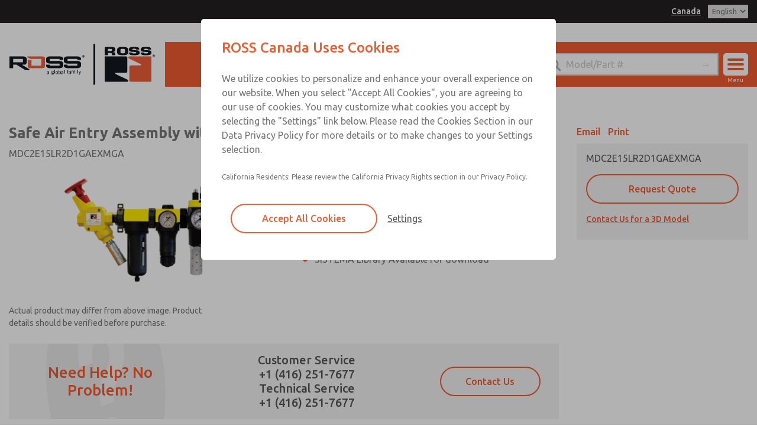

--- FILE ---
content_type: text/html; charset=utf-8
request_url: https://www.rosscanada.com/en/series_variants/307260-mdc2e15lr2d1gaexmga
body_size: 90863
content:
<!DOCTYPE html>
<html lang='en'>
<head>
<meta content='text/html; charset=UTF-8' http-equiv='Content-Type'>
<meta content='width=device-width,initial-scale=1' name='viewport'>
<link href='/en/series_variants/307260-mdc2e15lr2d1gaexmga' hreflang='en' rel='alternate'>
<link href='/fr/variantes-de-s%C3%A9rie/307260-mdc2e15lr2d1gaexmga' hreflang='fr' rel='alternate'>
<title>MDC2E15LR2D1GAEXMGA Safe Air Entry Assembly with MDC Series Safe Exhaust Valve for Safety Category 1 &amp; 2, PL c, Externally Monitored Specifications - ROSS Canada</title>
<meta content='MDC2E15LR2D1GAEXMGA - Safety Category 1 &amp;amp; 2, PL c, Externally Monitored - For Safe Air Entry Assembly with MDC Series Safe Exhaust Valve Product Information - ROSS Canada. Select the ROSS Canada MDC2E15LR2D1GAEXMGA Safety Category 1 &amp;amp; 2, PL c, Externally Monitored, and view specifications. Call (416) 251-7677.' name='description'>
<meta name="csrf-param" content="authenticity_token" />
<meta name="csrf-token" content="xfJb34KHOi-BX7JjV6fLi_ACP2EUM1oZGmEgozeEEBnS5BFHhOAls9CYwJAHIb4UXCwUdAG2OVTHXTTKB0qZ4g" />

<link href='https://www.rosscanada.com/en/series_variants/307260-mdc2e15lr2d1gaexmga' rel='canonical'>
<link href='/apple-touch-icon.png' rel='apple-touch-icon' sizes='180x180'>
<link href='/favicon-32x32.png' rel='icon' sizes='32x32' type='image/png'>
<link href='/favicon-16x16.png' rel='icon' sizes='16x16' type='image/png'>
<link href='/site.webmanifest' rel='manifest'>
<link color='#f15d2f' href='/safari-pinned-tab.svg' rel='mask-icon'>
<meta content='#f15d2f' name='msapplication-TileColor'>
<meta content='#ffffff' name='theme-color'>
<meta content='website' property='og:type'>
<meta content='MDC2E15LR2D1GAEXMGA Safe Air Entry Assembly with MDC Series Safe Exhaust Valve for Safety Category 1 &amp;amp; 2, PL c, Externally Monitored Specifications - ROSS Canada' property='og:title'>
<meta content='MDC2E15LR2D1GAEXMGA - Safety Category 1 &amp;amp; 2, PL c, Externally Monitored - For Safe Air Entry Assembly with MDC Series Safe Exhaust Valve Product Information - ROSS Canada. Select the ROSS Canada MDC2E15LR2D1GAEXMGA Safety Category 1 &amp;amp; 2, PL c, Externally Monitored, and view specifications. Call (416) 251-7677.' property='og:description'>
<meta content='https://www.rosscanada.com/assets/og_image-d6db9619b4fa58cc496c7365d2ace66e8b15d3a7f7b537ace60ec29eed1a002f.jpg' property='og:image'>
<meta content='summary_large_image' name='twitter:card'>
<meta content='MDC2E15LR2D1GAEXMGA Safe Air Entry Assembly with MDC Series Safe Exhaust Valve for Safety Category 1 &amp;amp; 2, PL c, Externally Monitored Specifications - ROSS Canada' name='twitter:title'>
<meta content='MDC2E15LR2D1GAEXMGA - Safety Category 1 &amp;amp; 2, PL c, Externally Monitored - For Safe Air Entry Assembly with MDC Series Safe Exhaust Valve Product Information - ROSS Canada. Select the ROSS Canada MDC2E15LR2D1GAEXMGA Safety Category 1 &amp;amp; 2, PL c, Externally Monitored, and view specifications. Call (416) 251-7677.' name='twitter:description'>
<meta content='https://www.rosscanada.com/assets/og_image-d6db9619b4fa58cc496c7365d2ace66e8b15d3a7f7b537ace60ec29eed1a002f.jpg' name='twitter:image'>
<link rel="stylesheet" href="/assets/application-08a73e3dfdeff1ca33fd740124a346efcfb888d24901365feadb1146db7b899c.css" media="all" />
<script src="/assets/application-d635bf072709b9d7b0457ea9f1cb51c0a16918e387008093deb6efead653c0f2.js"></script>
<script type="application/ld+json">{"@context":"https://schema.org","@type":"Product","@id":"https://www.rosscanada.com/en/series_variants/307260-mdc2e15lr2d1gaexmga","url":"https://www.rosscanada.com/en/series_variants/307260-mdc2e15lr2d1gaexmga","name":"Safe Air Entry Assembly with MDC Series Safe Exhaust Valve MDC2E15LR2D1GAEXMGA","description":"MDC2 Series Safe Air Entry Assembly","sku":"MDC2E15LR2D1GAEXMGA","mpn":"MDC2E15LR2D1GAEXMGA","image":"https://ross-admin-global-us-east.s3.amazonaws.com/production/uploads/series/image/1328/MDC2_CL-FL_Safe_Air_Entry_Assembly.png","brand":{"@type":"Brand","name":"ROSS Canada"},"manufacturer":{"@type":"Organization","name":"ROSS Canada","url":"https://www.rosscanada.com/en"},"offers":{"@type":"Offer","availability":"https://schema.org/InStock","url":"https://www.rosscanada.com/en/series_variants/307260-mdc2e15lr2d1gaexmga","businessFunction":"https://schema.org/SellAction"},"additionalProperty":[{"@type":"PropertyValue","name":"Valve Series","value":"MDC2"},{"@type":"PropertyValue","name":"Feedback","value":"Solid State Pressure Sensor"},{"@type":"PropertyValue","name":"Soft Start","value":"Included"},{"@type":"PropertyValue","name":"Port Size (In-Out)","value":"3/4\""},{"@type":"PropertyValue","name":"Port Size (Exhaust)","value":"1\""},{"@type":"PropertyValue","name":"Monitoring","value":"External"},{"@type":"PropertyValue","name":"Voltage","value":"24 VDC"},{"@type":"PropertyValue","name":"Electrical Connection","value":"M12"},{"@type":"PropertyValue","name":"Body Size","value":"1/2\""},{"@type":"PropertyValue","name":"Thread","value":"G"},{"@type":"PropertyValue","name":"Gauge","value":"Analog Gauge"},{"@type":"PropertyValue","name":"Lockout Series","value":"Classic LOX"},{"@type":"PropertyValue","name":"Lockout Location","value":"Before FRL"},{"@type":"PropertyValue","name":"Extra Port Block","value":"1/4\""},{"@type":"PropertyValue","name":"Extra Port Block Location","value":"Downstream"},{"@type":"PropertyValue","name":"FRL Series","value":"MD4"},{"@type":"PropertyValue","name":"Filter Regulator","value":"Side by Side"},{"@type":"PropertyValue","name":"Lubricator","value":"Not Included"},{"@type":"PropertyValue","name":"Silencer","value":"Included"},{"@type":"PropertyValue","name":"Plate Mount","value":"Not Included"},{"@type":"PropertyValue","name":"Drip Leg","value":"Not Included"},{"@type":"PropertyValue","name":"Safety Category","value":"Category 2"},{"@type":"PropertyValue","name":"PL Rating","value":"PL c"},{"@type":"PropertyValue","name":"Safety Integrity Level","value":"SIL 1"},{"@type":"PropertyValue","name":"DGUV Certification","value":"Pending"},{"@type":"PropertyValue","name":"CE Certification","value":"Yes"},{"@type":"PropertyValue","name":"UKCA","value":"Yes"},{"@type":"PropertyValue","name":"CSA/UL Certification","value":"Pending"}]}</script>


</head>
<body class='series_variants show'>

<div class='hide text-center p-1' id='print-logo'><img style="max-width:100px;" src="https://ross-admin-global-us-east.s3.amazonaws.com/production/uploads/business_group/logo/4/ross_controls_co-branded_logo.png" /></div>
<div id='header-placeholder'></div>
<header>
<div class='black-bg py-hr text-right'>
<div class='row extra-large-dynamic'>
<div class='column'>
<a class="copy white fz-14 fw-500 underline px-hr" id="country-site-label" href="/en/global-locations">Canada</a>
<select name="locale" id="language-select" class="locale-select no-print"><option selected="selected" value="/en/series_variants/307260-mdc2e15lr2d1gaexmga">English</option>
<option value="/fr/variantes-de-s%C3%A9rie/307260-mdc2e15lr2d1gaexmga">French</option></select>
</div>
</div>
</div>
<div class='white-bg lg-py-2'>
<div class='row extra-large-dynamic main-bar'>
<div class='column xxlg-2 lg-3 lg-py-0 lg-px-0 lg-nav-bg pt-1 pb-hr'>
<div class='flex ai-center jc-space-between'>
<div class='logo white-bg lg-px-1 flex'>
<a class="flex" href="/en"><img class="lg-show" src="/assets/logos/header_logo-853268ed31d855dcb1375acf9d3909286692781d1556ec383e247c83d2258668.svg" />
<div class='lg-hide' style='max-width: 150px;'><img src="/assets/logos/header_logo_mobile-ec3a73972ba33a26bca5ec7027e290d13ddfeeae3acd8e12d1c5a7296ab0b5cf.svg" /></div>

</a></div>
<div class='lg-hide no-print'>
<div class='flex ai-center'>
<img class="user-icon" src="/assets/ross_controls/icons/user_icon_black-d0abcf0f942abff623f3619b21472e29aed45b392d1aba6bab99ab807952411a.svg" />
<div id='account-menu'>
<p class='copy fz-20 mb-1'>Account</p>
<ul class='no-style pl-0'>
<li class='mb-1'><a class="copy fz-14" href="/en/sign-in">Sign In</a></li>
<li class='mb-1'><a class="copy fz-14" href="/en/sign-up">Sign Up</a></li>
</ul>
</div>

<div class='relative'>
<button class='hamburger hamburger--spin mobile'>
<span class='hamburger-box'>
<span class='hamburger-inner'></span>
</span>
</button>
<span class='menu-text'>Menu</span>
</div>
</div>
</div>
</div>
</div>
<div class='column xxlg-10 lg-9 nav-color-bg flex ai-center jc-center lg-jc-end flex-wrap'>
<ul class='pl-0 no-style relative flex ai-center my-hr lg-my-0 width-100 lg-width-auto jc-center' id='nav'>
<li><a class="px-1 open-menu" data-category="products" href="javascript:void(0)">Products</a></li>
<li><a class="px-1 open-menu" data-category="industries_and_applications" href="javascript:void(0)">Industries</a></li>
<li><a class="px-1 open-menu" data-category="services" href="javascript:void(0)">Safety</a></li>
<li><a class="px-1 open-menu" data-category="support" href="javascript:void(0)">Support</a></li>
<li><a class="px-1" href="/en/contact-us">Contact</a></li>
<li class='lg-show'>
<img class="user-icon" src="/assets/ross_controls/icons/user_icon-63f3255f7c23dcb2eb6f5d4330a452a732c4cbeafce287870a0e1837de78f3ed.svg" />
<div id='account-menu'>
<p class='copy fz-20 mb-1'>Account</p>
<ul class='no-style pl-0'>
<li class='mb-1'><a class="copy fz-14" href="/en/sign-in">Sign In</a></li>
<li class='mb-1'><a class="copy fz-14" href="/en/sign-up">Sign Up</a></li>
</ul>
</div>

</li>

</ul>
<div class='relative my-hr lg-my-0 width-100 lg-width-auto' id='header-search'>
<form action="/en/search" accept-charset="UTF-8" method="get"><div class='flex ai-center'>
<input placeholder="Model/Part #" class="m-0" type="search" name="q" id="q" />
<input type="submit" value="→" class="header-submit-button" data-disable-with="→" />
</div>
</form></div>
<div class='relative lg-show no-print'>
<button class='hamburger hamburger--spin desktop'>
<span class='hamburger-box'>
<span class='hamburger-inner'></span>
</span>
</button>
<span class='menu-text'>Menu</span>
</div>
</div>
</div>
</div>
</header>
<div id='menu'>
<div class='row'>
<div class='column'>
<div class='flex flex-wrap lg-no-flex-wrap lg-jc-center' id='menu-row'></div>
</div>
</div>
</div>
<script>
  function menuReset() {
    $("#menu .col").remove();
    $(".menu-reset").remove();
    $("#menu #menu-row").append("<div class=\'col\' id=\'products\'>\n<div class=\'mb-1\'><a class=\"copy fz-20\" href=\"/en/categories\">Products<\/a><\/div>\n<ul class=\'no-style pl-0\'>\n<a class=\"menu-link\" data-category-id=\"516\" href=\"javascript:void(0)\"><li class=\'mb-1 menu-link-container\'>\n<span class=\'copy fz-14\'>Valves<\/span>\n<\/li>\n<\/a><a class=\"menu-link\" data-category-id=\"570\" href=\"javascript:void(0)\"><li class=\'mb-1 menu-link-container\'>\n<span class=\'copy fz-14\'>Safety<\/span>\n<\/li>\n<\/a><a class=\"menu-link\" data-category-id=\"498\" href=\"javascript:void(0)\"><li class=\'mb-1 menu-link-container\'>\n<span class=\'copy fz-14\'>Press Control<\/span>\n<\/li>\n<\/a><a class=\"menu-link\" data-category-id=\"456\" href=\"javascript:void(0)\"><li class=\'mb-1 menu-link-container\'>\n<span class=\'copy fz-14\'>Air Preparation<\/span>\n<\/li>\n<\/a><a class=\"menu-link\" data-category-id=\"475\" href=\"javascript:void(0)\"><li class=\'mb-1 menu-link-container\'>\n<span class=\'copy fz-14\'>Accessories<\/span>\n<\/li>\n<\/a><li class=\'mb-1\'><a class=\"copy fz-14\" href=\"/en/services/ross-flex\">ROSS FLEX<\/a><\/li>\n<li class=\'mb-1\'><a class=\"copy fz-14\" href=\"/en/services/systems\">Systems<\/a><\/li>\n<\/ul>\n<\/div>\n<script>\n  RossControls.menuScript()\n<\/script>\n");
    $("#menu #menu-row").append("<div class=\'col\' id=\'industries-and-applications\'>\n<div class=\'mb-1\'><a class=\"copy fz-20\" href=\"/en/applications\">Industries &amp; Applications<\/a><\/div>\n<ul class=\'no-style pl-0\'>\n<li class=\'mb-1\'><a class=\"copy fz-14\" href=\"/en/applications/safety\">Safety<\/a><\/li>\n<li class=\'mb-1\'><a class=\"copy fz-14\" href=\"/en/applications/glass-industry\">Glass Industry<\/a><\/li>\n<li class=\'mb-1\'><a class=\"copy fz-14\" href=\"/en/applications/press-metal-forming\">Press Metal Forming<\/a><\/li>\n<li class=\'mb-1\'><a class=\"copy fz-14\" href=\"/en/applications/automotive-industry\">Automotive Industry<\/a><\/li>\n<li class=\'mb-1\'><a class=\"copy fz-14\" href=\"/en/applications/assembly-and-test\">Assembly &amp; Test<\/a><\/li>\n<li class=\'mb-1\'><a class=\"copy fz-14\" href=\"/en/applications/packaging-industry\">Packaging Industry<\/a><\/li>\n<li class=\'mb-1\'><a class=\"copy fz-14\" href=\"/en/applications/medical\">Medical<\/a><\/li>\n<li class=\'mb-1\'><a class=\"copy fz-14\" href=\"/en/applications/metals\">Metals<\/a><\/li>\n<\/ul>\n<\/div>\n");
    $("#menu #menu-row").append("<div class=\'col\' id=\'services\'>\n<div class=\'mb-1 copy fz-20\'>Safety<\/div>\n<ul class=\'no-style pl-0\'>\n<a class=\"menu-link\" data-service-category-id=\"10\" href=\"javascript:void(0)\"><li class=\'mb-1 menu-link-container\'>\n<span class=\'copy fz-14\'>Services<\/span>\n<\/li>\n<\/a><a class=\"menu-link\" data-service-category-id=\"11\" href=\"javascript:void(0)\"><li class=\'mb-1 menu-link-container\'>\n<span class=\'copy fz-14\'>Training<\/span>\n<\/li>\n<\/a><a class=\"menu-link\" data-service-category-id=\"52\" href=\"javascript:void(0)\"><li class=\'mb-1 menu-link-container\'>\n<span class=\'copy fz-14\'>Webinars<\/span>\n<\/li>\n<\/a><a class=\"menu-link\" data-safety-guidebook=\"true\" href=\"javascript:void(0)\"><li class=\'mb-1 menu-link-container\'>\n<span class=\'copy fz-14\'>Design Process<\/span>\n<\/li>\n<\/a><li class=\'mb-1\'>\n<a class=\"copy fz-14\" href=\"/en/applications/safety\">Safety Industry<\/a>\n<\/li>\n<\/ul>\n<\/div>\n<script>\n  RossControls.serviceCategoryMenuScript();\n<\/script>\n");
    $("#menu #menu-row").append("<div class=\'col\' id=\'support\'>\n<p class=\'copy fz-20 mb-1\'>Support<\/p>\n<ul class=\'no-style pl-0\'>\n<li class=\'mb-1\'><a class=\"copy fz-14\" href=\"/en/find-a-distributor\">Find a Distributor<\/a><\/li>\n<li class=\'mb-1\'><a class=\"copy fz-14\" href=\"/en/global-locations\">ROSS Global Locations<\/a><\/li>\n<li class=\'mb-1\'><a class=\"copy fz-14\" href=\"/en/documents\">Documentation<\/a><\/li>\n<li class=\'mb-1\'><a class=\"copy fz-14\" href=\"/en/videos\">Videos<\/a><\/li>\n<li class=\'mb-1\'><a class=\"copy fz-14\" href=\"/en/support-and-downloads/engineering-tools\">Engineering Tools<\/a><\/li>\n<li class=\'mb-1\'><a class=\"copy fz-14\" href=\"/en/3d-models-and-downloads\">CAD Models<\/a><\/li>\n<li class=\'mb-1\'><a class=\"copy fz-14\" href=\"/en/search\">Service Kits<\/a><\/li>\n<\/ul>\n<\/div>\n");
    $("#menu #menu-row").append("<div class=\'col\' id=\'about-ross\'>\n<p class=\'copy fz-20 mb-1\'>About ROSS<\/p>\n<ul class=\'no-style pl-0\'>\n<li class=\'mb-1\'><a class=\"copy fz-14\" href=\"/en/about-ross-canada\">About ROSS Canada<\/a><\/li>\n<li class=\'mb-1\'><a class=\"copy fz-14\" href=\"/en/ross-global\">About ROSS Global<\/a><\/li>\n<li class=\'mb-1\'><a class=\"copy fz-14\" href=\"/en/global-locations\">ROSS Global Locations<\/a><\/li>\n<a class=\"menu-link\" href=\"javascript:void(0)\"><li class=\'mb-1 menu-link-container\'>\n<span class=\'copy fz-14\'>ROSS Companies<\/span>\n<\/li>\n<\/a><li class=\'mb-1\'><a class=\"copy fz-14\" href=\"/en/news_and_events\">ROSS in the News<\/a><\/li>\n<li class=\'mb-1\'><a class=\"copy fz-14\" href=\"/en/trade-shows\">Trade Shows &amp; Events<\/a><\/li>\n<li class=\'mb-1\'><a class=\"copy fz-14\" href=\"/en/about-ross/professional-associations\">Professional Associations<\/a><\/li>\n<li class=\'mb-1\'><a class=\"copy fz-14\" href=\"/en/careers\">Careers<\/a><\/li>\n<\/ul>\n<\/div>\n<script>\n  RossControls.menuScript()\n<\/script>\n");
  }
</script>

<script>
  $(".locale-select").change(function() { location.href = $(this).val() });
  $(".hamburger").click(() => openMenu());
  $('.open-menu').click(function() {
    const category = $(this).data('category');
    openMenu(category)
  });
  
  $(".user-icon").click(function() {
    $(this).next('#account-menu').toggleClass('open')
    $(this).toggleClass('active');
  });
  
  function openMenu(category = false) {
    function categoryMenuProcedure() {
      $('.hamburger').addClass('is-active');
      $("#menu").addClass('open');
      $('body').addClass('no-scroll');
      $("#menu .col").remove();
      $("#menu .column").prepend("<div class='text-right'><a href='javascript:void(0)' class='menu-reset primary-color italic underline fz-14 inline-block'>Full Menu</a></div>");
      $(".menu-reset").click(() => menuReset());
    }
  
    $(".menu-reset").remove();
  
    switch(category) {
      case 'products':
        categoryMenuProcedure()
        $("#menu #menu-row").append("<div class=\'col\' id=\'products\'>\n<div class=\'mb-1\'><a class=\"copy fz-20\" href=\"/en/categories\">Products<\/a><\/div>\n<ul class=\'no-style pl-0\'>\n<a class=\"menu-link\" data-category-id=\"516\" href=\"javascript:void(0)\"><li class=\'mb-1 menu-link-container\'>\n<span class=\'copy fz-14\'>Valves<\/span>\n<\/li>\n<\/a><a class=\"menu-link\" data-category-id=\"570\" href=\"javascript:void(0)\"><li class=\'mb-1 menu-link-container\'>\n<span class=\'copy fz-14\'>Safety<\/span>\n<\/li>\n<\/a><a class=\"menu-link\" data-category-id=\"498\" href=\"javascript:void(0)\"><li class=\'mb-1 menu-link-container\'>\n<span class=\'copy fz-14\'>Press Control<\/span>\n<\/li>\n<\/a><a class=\"menu-link\" data-category-id=\"456\" href=\"javascript:void(0)\"><li class=\'mb-1 menu-link-container\'>\n<span class=\'copy fz-14\'>Air Preparation<\/span>\n<\/li>\n<\/a><a class=\"menu-link\" data-category-id=\"475\" href=\"javascript:void(0)\"><li class=\'mb-1 menu-link-container\'>\n<span class=\'copy fz-14\'>Accessories<\/span>\n<\/li>\n<\/a><li class=\'mb-1\'><a class=\"copy fz-14\" href=\"/en/services/ross-flex\">ROSS FLEX<\/a><\/li>\n<li class=\'mb-1\'><a class=\"copy fz-14\" href=\"/en/services/systems\">Systems<\/a><\/li>\n<\/ul>\n<\/div>\n<script>\n  RossControls.menuScript()\n<\/script>\n");
        break;
      case "services":
        categoryMenuProcedure();
        $("#menu #menu-row").append("<div class=\'col\' id=\'services\'>\n<div class=\'mb-1 copy fz-20\'>Safety<\/div>\n<ul class=\'no-style pl-0\'>\n<a class=\"menu-link\" data-service-category-id=\"10\" href=\"javascript:void(0)\"><li class=\'mb-1 menu-link-container\'>\n<span class=\'copy fz-14\'>Services<\/span>\n<\/li>\n<\/a><a class=\"menu-link\" data-service-category-id=\"11\" href=\"javascript:void(0)\"><li class=\'mb-1 menu-link-container\'>\n<span class=\'copy fz-14\'>Training<\/span>\n<\/li>\n<\/a><a class=\"menu-link\" data-service-category-id=\"52\" href=\"javascript:void(0)\"><li class=\'mb-1 menu-link-container\'>\n<span class=\'copy fz-14\'>Webinars<\/span>\n<\/li>\n<\/a><a class=\"menu-link\" data-safety-guidebook=\"true\" href=\"javascript:void(0)\"><li class=\'mb-1 menu-link-container\'>\n<span class=\'copy fz-14\'>Design Process<\/span>\n<\/li>\n<\/a><li class=\'mb-1\'>\n<a class=\"copy fz-14\" href=\"/en/applications/safety\">Safety Industry<\/a>\n<\/li>\n<\/ul>\n<\/div>\n<script>\n  RossControls.serviceCategoryMenuScript();\n<\/script>\n");
        break;
      case 'industries_and_applications':
        categoryMenuProcedure()
        $("#menu #menu-row").append("<div class=\'col\' id=\'industries-and-applications\'>\n<div class=\'mb-1\'><a class=\"copy fz-20\" href=\"/en/applications\">Industries &amp; Applications<\/a><\/div>\n<ul class=\'no-style pl-0\'>\n<li class=\'mb-1\'><a class=\"copy fz-14\" href=\"/en/applications/safety\">Safety<\/a><\/li>\n<li class=\'mb-1\'><a class=\"copy fz-14\" href=\"/en/applications/glass-industry\">Glass Industry<\/a><\/li>\n<li class=\'mb-1\'><a class=\"copy fz-14\" href=\"/en/applications/press-metal-forming\">Press Metal Forming<\/a><\/li>\n<li class=\'mb-1\'><a class=\"copy fz-14\" href=\"/en/applications/automotive-industry\">Automotive Industry<\/a><\/li>\n<li class=\'mb-1\'><a class=\"copy fz-14\" href=\"/en/applications/assembly-and-test\">Assembly &amp; Test<\/a><\/li>\n<li class=\'mb-1\'><a class=\"copy fz-14\" href=\"/en/applications/packaging-industry\">Packaging Industry<\/a><\/li>\n<li class=\'mb-1\'><a class=\"copy fz-14\" href=\"/en/applications/medical\">Medical<\/a><\/li>\n<li class=\'mb-1\'><a class=\"copy fz-14\" href=\"/en/applications/metals\">Metals<\/a><\/li>\n<\/ul>\n<\/div>\n");
        break;
      case 'industries':
        categoryMenuProcedure()
        $("#menu #menu-row").append("<div class=\'col\' id=\'industries\'>\n<p class=\'copy fz-20 mb-1\'>Industries<\/p>\n<ul class=\'no-style pl-0\'>\n<li class=\'mb-1\'><a class=\"copy fz-14\" href=\"#\">Placeholder<\/a><\/li>\n<\/ul>\n<\/div>\n");
        break;
      case 'applications':
        categoryMenuProcedure()
        $("#menu #menu-row").append("<div class=\'col\' id=\'applications\'>\n<p class=\'copy fz-20 mb-1\'>Applications<\/p>\n<ul class=\'no-style pl-0\'>\n<li class=\'mb-1\'><a class=\"copy fz-14\" href=\"#\">Placeholder<\/a><\/li>\n<\/ul>\n<\/div>\n");
        break;
      case 'support':
        categoryMenuProcedure()
        $("#menu #menu-row").append("<div class=\'col\' id=\'support\'>\n<p class=\'copy fz-20 mb-1\'>Support<\/p>\n<ul class=\'no-style pl-0\'>\n<li class=\'mb-1\'><a class=\"copy fz-14\" href=\"/en/find-a-distributor\">Find a Distributor<\/a><\/li>\n<li class=\'mb-1\'><a class=\"copy fz-14\" href=\"/en/global-locations\">ROSS Global Locations<\/a><\/li>\n<li class=\'mb-1\'><a class=\"copy fz-14\" href=\"/en/documents\">Documentation<\/a><\/li>\n<li class=\'mb-1\'><a class=\"copy fz-14\" href=\"/en/videos\">Videos<\/a><\/li>\n<li class=\'mb-1\'><a class=\"copy fz-14\" href=\"/en/support-and-downloads/engineering-tools\">Engineering Tools<\/a><\/li>\n<li class=\'mb-1\'><a class=\"copy fz-14\" href=\"/en/3d-models-and-downloads\">CAD Models<\/a><\/li>\n<li class=\'mb-1\'><a class=\"copy fz-14\" href=\"/en/search\">Service Kits<\/a><\/li>\n<\/ul>\n<\/div>\n");
        break
      case 'about_ross':
        categoryMenuProcedure()
        $("#menu #menu-row").append("<div class=\'col\' id=\'about-ross\'>\n<p class=\'copy fz-20 mb-1\'>About ROSS<\/p>\n<ul class=\'no-style pl-0\'>\n<li class=\'mb-1\'><a class=\"copy fz-14\" href=\"/en/about-ross-canada\">About ROSS Canada<\/a><\/li>\n<li class=\'mb-1\'><a class=\"copy fz-14\" href=\"/en/ross-global\">About ROSS Global<\/a><\/li>\n<li class=\'mb-1\'><a class=\"copy fz-14\" href=\"/en/global-locations\">ROSS Global Locations<\/a><\/li>\n<a class=\"menu-link\" href=\"javascript:void(0)\"><li class=\'mb-1 menu-link-container\'>\n<span class=\'copy fz-14\'>ROSS Companies<\/span>\n<\/li>\n<\/a><li class=\'mb-1\'><a class=\"copy fz-14\" href=\"/en/news_and_events\">ROSS in the News<\/a><\/li>\n<li class=\'mb-1\'><a class=\"copy fz-14\" href=\"/en/trade-shows\">Trade Shows &amp; Events<\/a><\/li>\n<li class=\'mb-1\'><a class=\"copy fz-14\" href=\"/en/about-ross/professional-associations\">Professional Associations<\/a><\/li>\n<li class=\'mb-1\'><a class=\"copy fz-14\" href=\"/en/careers\">Careers<\/a><\/li>\n<\/ul>\n<\/div>\n<script>\n  RossControls.menuScript()\n<\/script>\n");
        break
      case 'contact':
        categoryMenuProcedure()
        $("#menu #menu-row").append("<div class=\'col\' id=\'contact\'>\n<p class=\'copy fz-20 mb-1\'><span class=\"translation_missing\" title=\"translation missing: en.layout.menu.contact.heading\">Heading<\/span><\/p>\n<ul class=\'no-style pl-0\'>\n<li class=\'mb-1\'><a class=\"copy fz-14\" href=\"#\"><span class=\"translation_missing\" title=\"translation missing: en.layout.menu.contact.placeholder\">Placeholder<\/span><\/a><\/li>\n<\/ul>\n<\/div>\n");
        break
      case 'our_process':
        categoryMenuProcedure()
        $("#menu #menu-row").append("<div class=\'col\' id=\'our_process\'><\/div>\n");
        break
      case 'safeguarding':
        categoryMenuProcedure()
        $("#menu #menu-row").append("<div class=\'col\' id=\'safe_guarding\'><\/div>\n");
        break
      default:
        $('.hamburger').toggleClass('is-active');
        $("#menu").toggleClass('open');
        $('body').toggleClass('no-scroll');
        menuReset();
    }
  }
</script>

<script>
  $('.flash-message .remove').click(function() {
    $(this).parent('.flash-message').fadeOut(300, this.remove())
  })
</script>

<main>
<section>
<div class='row'>
<div class='column lg-9 mb-1 lg-mb-0'>
<h1 class='heading copy-color fz-25'>
Safe Air Entry Assembly with MDC Series Safe Exhaust Valve
<span class='block mt-hr copy'>MDC2E15LR2D1GAEXMGA</span>
</h1>
<div class='flex lg-mb-hr flex-wrap jc-center'>
<div class='variant-image lg-width-50'>
<div class='text-center'><img style="max-height:220px;" class="lg-mb-0" src="https://ross-admin-global-us-east.s3.amazonaws.com/production/uploads/series/image/1328/MDC2_CL-FL_Safe_Air_Entry_Assembly.png" /></div>
<span class='text-left block copy fz-14 my-1 lg-pr-8'>Actual product may differ from above image. Product details should be verified before purchase.</span>
</div>
<div class='lg-width-50 no-print'>
<div class='features-and-benefits lg-pl-2'><ul><li>Classic or Modular Lockout L-O-X® Valve</li><li>Filter, Integrated Filter/Regulator, and Lubricator with metal bowls</li><li>MDC2 Series Safe Exhaust valves with solid state pressure sensor are rated for Category 2, PL c</li><li>SISTEMA Library Available for download</li></ul></div>
</div>
</div>
<div class='lg-show'><div id='cta'>
<div class='row py-1'>
<div class='column lg-4 flex ai-center jc-center text-center'>
<p class='heading primary-color mb-1 lg-mb-0 fz-26 fw-500'>Need Help? No Problem!</p>
</div>
<div class='column lg-5 flex ai-center jc-center text-center flex-wrap'>
<div>
<h2 class='heading mb-1 lg-mb-0 fz-20 fw-500 px-hr'>Customer Service</h2>
<p class='heading mb-1 lg-mb-0 fz-20 fw-500 px-hr'><a href="tel:+1 (416) 251-7677">+1 (416) 251-7677</a></p>
</div>
<p class='heading mb-1 lg-mb-0 fz-20 fw-500 px-hr'>
Technical Service
<br>
<a href="tel:+1 (416) 251-7677">+1 (416) 251-7677</a>
</p>
</div>
<div class='column lg-3 flex ai-center jc-center text-center'>
<a class="btn btn-primary clear width-100 lg-width-auto" data-modal-open="help" href="javascript:void(0)">Contact Us</a>
</div>
</div>
</div>
</div>
</div>
<div class='column lg-3 no-print'>
<div class='mb-hr'>
<a class="copy fw-500 primary-color mr-hr" data-modal-open="email-page" href="javascript:void(0)">Email</a>
<a class="copy fw-500 primary-color" data-print-page="true" href="javascript:void(0)">Print</a>
</div>
<div class='purchase-card p-1'>
<p class='mb-hr'>MDC2E15LR2D1GAEXMGA</p>
<div class='mb-1'>
<a class="btn btn-primary clear width-100 mb-0" data-modal-open="contact" href="javascript:void(0)">Request Quote</a>
</div>
<div class='links mt-1'>
<a class="copy fw-500 primary-color underline block mb-hr fz-14" data-3d-models-button="true" href="javascript:void(0)">Checking for Models...</a>

</div>
</div>
<div class='lg-hide mt-1'><div id='cta'>
<div class='row py-1'>
<div class='column lg-4 flex ai-center jc-center text-center'>
<p class='heading primary-color mb-1 lg-mb-0 fz-26 fw-500'>Need Help? No Problem!</p>
</div>
<div class='column lg-5 flex ai-center jc-center text-center flex-wrap'>
<div>
<h2 class='heading mb-1 lg-mb-0 fz-20 fw-500 px-hr'>Customer Service</h2>
<p class='heading mb-1 lg-mb-0 fz-20 fw-500 px-hr'><a href="tel:+1 (416) 251-7677">+1 (416) 251-7677</a></p>
</div>
<p class='heading mb-1 lg-mb-0 fz-20 fw-500 px-hr'>
Technical Service
<br>
<a href="tel:+1 (416) 251-7677">+1 (416) 251-7677</a>
</p>
</div>
<div class='column lg-3 flex ai-center jc-center text-center'>
<a class="btn btn-primary clear width-100 lg-width-auto" data-modal-open="help" href="javascript:void(0)">Contact Us</a>
</div>
</div>
</div>
</div>
</div>
</div>
<div class='row no-print'>
<div class='column'>
<hr class='my-2'>
</div>
</div>
<div class='row' id='product-information'>
<div class='column lg-10 lg-offset-1 no-gutters'>
<div class='row mb-1'>
<div class='column no-print'>
<h2 class='heading text-center fz-22 copy-color'>Product Information</h2>
</div>
</div>
<div class='row mb-2 no-print' id='tab-nav'>
<div class='column md-2 text-center'>
<h3 class='copy active tab-link' data-tab='#details'>Details</h3>
</div>
<div class='column md-2 text-center'>
<h3 class='copy tab-link' data-tab='#3d-model'>3D Model</h3>
</div>
</div>
<div class='row'>
<div class='column'>
<div class='tab' id='details'>
<div class='table-responsive'>
<table class='fz-14'>
<tr>
<td>Valve Series</td>
<td>MDC2</td>
</tr>
<tr>
<td>Feedback</td>
<td>Solid State Pressure Sensor</td>
</tr>
<tr>
<td>Soft Start</td>
<td>Included</td>
</tr>
<tr>
<td>Port Size (In-Out)</td>
<td>3/4&quot;</td>
</tr>
<tr>
<td>Port Size (Exhaust)</td>
<td>1&quot;</td>
</tr>
<tr>
<td>Monitoring</td>
<td>External</td>
</tr>
<tr>
<td>Voltage</td>
<td>24 VDC</td>
</tr>
<tr>
<td>Electrical Connection</td>
<td>M12</td>
</tr>
<tr>
<td>Body Size</td>
<td>1/2&quot;</td>
</tr>
<tr>
<td>Thread</td>
<td>G</td>
</tr>
<tr>
<td>Gauge</td>
<td>Analog Gauge</td>
</tr>
<tr>
<td>Lockout Series</td>
<td>Classic LOX</td>
</tr>
<tr>
<td>Lockout Location</td>
<td>Before FRL</td>
</tr>
<tr>
<td>Extra Port Block</td>
<td>1/4&quot;</td>
</tr>
<tr>
<td>Extra Port Block Location</td>
<td>Downstream</td>
</tr>
<tr>
<td>FRL Series</td>
<td>MD4</td>
</tr>
<tr>
<td>Filter Regulator</td>
<td>Side by Side</td>
</tr>
<tr>
<td>Lubricator</td>
<td>Not Included</td>
</tr>
<tr>
<td>Silencer</td>
<td>Included</td>
</tr>
<tr>
<td>Plate Mount</td>
<td>Not Included</td>
</tr>
<tr>
<td>Drip Leg</td>
<td>Not Included</td>
</tr>
<tr>
<td>Safety Category</td>
<td>Category 2</td>
</tr>
<tr>
<td>PL Rating</td>
<td>PL c</td>
</tr>
<tr>
<td>Safety Integrity Level</td>
<td>SIL 1</td>
</tr>
<tr>
<td>DGUV Certification</td>
<td>Pending</td>
</tr>
<tr>
<td>CE Certification</td>
<td>Yes</td>
</tr>
<tr>
<td>UKCA</td>
<td>Yes</td>
</tr>
<tr>
<td>CSA/UL Certification</td>
<td>Pending</td>
</tr>
</table>
</div>
</div>
<div class='tab hide' id='3d-model'>
<div id='three-d-model-container'></div>
</div>
</div>
</div>
</div>
</div>
</section>
<div class='modal modal-tall' data-modal='model-request'>
<div class='modal-content width-100'>
<div class='modal-close'>+</div>
<div class='replace-with-confirmation'><div class='row'>
<div class='column lg-5 primary-color-bg'>
<div class='flex flex-dir-col jc-space-between height-100 text-center'>
<h2 class='heading white py-1'>Safe Air Entry Assembly with MDC Series Safe Exhaust Valve</h2>
<div class='my-2'><img style="max-height:450px;" src="https://ross-admin-global-us-east.s3.amazonaws.com/production/uploads/series/image/1328/MDC2_CL-FL_Safe_Air_Entry_Assembly.png" /></div>
<div class='black-bg'>
<h2 class='heading white py-2 mb-0'>MDC2E15LR2D1GAEXMGA</h2>
</div>
</div>
</div>
<div class='column lg-7'>
<div class='row py-1'>
<div class='column'>
<h2 class='heading fz-25 fw-500'>Contact Us for a 3D Model</h2>
</div>
</div>
<form action="/en/model_requests" accept-charset="UTF-8" data-remote="true" method="post"><input type="hidden" name="authenticity_token" value="Hw-q25MUVhQhOdA6BY5FxIFaUPUUxqF1rM3Z6nNXjXen1jMRIuaQduRgO0uv5uKcIejid0UbKsekr3Z0wvOjRQ" autocomplete="off" /><input value="307260" autocomplete="off" type="hidden" name="model_request[series_variant_id]" id="model_request_series_variant_id" />
<div class='row'>
<div class='column lg-6'>
<input required="required" placeholder="First Name" type="text" name="model_request[first_name]" id="model_request_first_name" />
</div>
<div class='column lg-6'>
<input required="required" placeholder="Last Name" type="text" name="model_request[last_name]" id="model_request_last_name" />
</div>
<div class='column lg-6'>
<input placeholder="Phone" type="tel" name="model_request[phone_number]" id="model_request_phone_number" />
</div>
<div class='column lg-6'>
<input required="required" placeholder="Email" type="email" name="model_request[email]" id="model_request_email" />
</div>
<div class='column lg-6'>
<input required="required" placeholder="Company" type="text" name="model_request[company]" id="model_request_company" />
</div>
<div class='column lg-6'>
<input placeholder="Street Address" type="text" name="model_request[street_address]" id="model_request_street_address" />
</div>
<div class='column lg-6'>
<input placeholder="City" type="text" name="model_request[city]" id="model_request_city" />
</div>
<div class='column lg-6'>
<input placeholder="State" type="text" name="model_request[state]" id="model_request_state" />
</div>
<div class='column lg-6'>
<input placeholder="Zip Code" type="text" name="model_request[zip_code]" id="model_request_zip_code" />
</div>
<div class='column lg-6'>
<select skip_default_ids="false" allow_method_names_outside_object="true" required="required" name="model_request[country]" id="model_request_country"><option value="">Select a Country*</option>
<option value="AF">Afghanistan</option>
<option value="AX">Åland Islands</option>
<option value="AL">Albania</option>
<option value="DZ">Algeria</option>
<option value="AS">American Samoa</option>
<option value="AD">Andorra</option>
<option value="AO">Angola</option>
<option value="AI">Anguilla</option>
<option value="AQ">Antarctica</option>
<option value="AG">Antigua and Barbuda</option>
<option value="AR">Argentina</option>
<option value="AM">Armenia</option>
<option value="AW">Aruba</option>
<option value="AU">Australia</option>
<option value="AT">Austria</option>
<option value="AZ">Azerbaijan</option>
<option value="BS">Bahamas</option>
<option value="BH">Bahrain</option>
<option value="BD">Bangladesh</option>
<option value="BB">Barbados</option>
<option value="BY">Belarus</option>
<option value="BE">Belgium</option>
<option value="BZ">Belize</option>
<option value="BJ">Benin</option>
<option value="BM">Bermuda</option>
<option value="BT">Bhutan</option>
<option value="BO">Bolivia</option>
<option value="BQ">Bonaire, Sint Eustatius and Saba</option>
<option value="BA">Bosnia and Herzegovina</option>
<option value="BW">Botswana</option>
<option value="BV">Bouvet Island</option>
<option value="BR">Brazil</option>
<option value="IO">British Indian Ocean Territory</option>
<option value="BN">Brunei Darussalam</option>
<option value="BG">Bulgaria</option>
<option value="BF">Burkina Faso</option>
<option value="BI">Burundi</option>
<option value="CV">Cabo Verde</option>
<option value="KH">Cambodia</option>
<option value="CM">Cameroon</option>
<option value="CA">Canada</option>
<option value="KY">Cayman Islands</option>
<option value="CF">Central African Republic</option>
<option value="TD">Chad</option>
<option value="CL">Chile</option>
<option value="CN">China</option>
<option value="CX">Christmas Island</option>
<option value="CC">Cocos (Keeling) Islands</option>
<option value="CO">Colombia</option>
<option value="KM">Comoros</option>
<option value="CG">Congo</option>
<option value="CD">Congo, The Democratic Republic of the</option>
<option value="CK">Cook Islands</option>
<option value="CR">Costa Rica</option>
<option value="CI">Côte d&#39;Ivoire</option>
<option value="HR">Croatia</option>
<option value="CU">Cuba</option>
<option value="CW">Curaçao</option>
<option value="CY">Cyprus</option>
<option value="CZ">Czechia</option>
<option value="DK">Denmark</option>
<option value="DJ">Djibouti</option>
<option value="DM">Dominica</option>
<option value="DO">Dominican Republic</option>
<option value="EC">Ecuador</option>
<option value="EG">Egypt</option>
<option value="SV">El Salvador</option>
<option value="GQ">Equatorial Guinea</option>
<option value="ER">Eritrea</option>
<option value="EE">Estonia</option>
<option value="SZ">Eswatini</option>
<option value="ET">Ethiopia</option>
<option value="FK">Falkland Islands (Malvinas)</option>
<option value="FO">Faroe Islands</option>
<option value="FJ">Fiji</option>
<option value="FI">Finland</option>
<option value="FR">France</option>
<option value="GF">French Guiana</option>
<option value="PF">French Polynesia</option>
<option value="TF">French Southern Territories</option>
<option value="GA">Gabon</option>
<option value="GM">Gambia</option>
<option value="GE">Georgia</option>
<option value="DE">Germany</option>
<option value="GH">Ghana</option>
<option value="GI">Gibraltar</option>
<option value="GR">Greece</option>
<option value="GL">Greenland</option>
<option value="GD">Grenada</option>
<option value="GP">Guadeloupe</option>
<option value="GU">Guam</option>
<option value="GT">Guatemala</option>
<option value="GG">Guernsey</option>
<option value="GN">Guinea</option>
<option value="GW">Guinea-Bissau</option>
<option value="GY">Guyana</option>
<option value="HT">Haiti</option>
<option value="HM">Heard Island and McDonald Islands</option>
<option value="VA">Holy See (Vatican City State)</option>
<option value="HN">Honduras</option>
<option value="HK">Hong Kong</option>
<option value="HU">Hungary</option>
<option value="IS">Iceland</option>
<option value="IN">India</option>
<option value="ID">Indonesia</option>
<option value="IR">Iran, Islamic Republic of</option>
<option value="IQ">Iraq</option>
<option value="IE">Ireland</option>
<option value="IM">Isle of Man</option>
<option value="IL">Israel</option>
<option value="IT">Italy</option>
<option value="JM">Jamaica</option>
<option value="JP">Japan</option>
<option value="JE">Jersey</option>
<option value="JO">Jordan</option>
<option value="KZ">Kazakhstan</option>
<option value="KE">Kenya</option>
<option value="KI">Kiribati</option>
<option value="XK">Kosovo</option>
<option value="KW">Kuwait</option>
<option value="KG">Kyrgyzstan</option>
<option value="LA">Lao People&#39;s Democratic Republic</option>
<option value="LV">Latvia</option>
<option value="LB">Lebanon</option>
<option value="LS">Lesotho</option>
<option value="LR">Liberia</option>
<option value="LY">Libya</option>
<option value="LI">Liechtenstein</option>
<option value="LT">Lithuania</option>
<option value="LU">Luxembourg</option>
<option value="MO">Macao</option>
<option value="MG">Madagascar</option>
<option value="MW">Malawi</option>
<option value="MY">Malaysia</option>
<option value="MV">Maldives</option>
<option value="ML">Mali</option>
<option value="MT">Malta</option>
<option value="MH">Marshall Islands</option>
<option value="MQ">Martinique</option>
<option value="MR">Mauritania</option>
<option value="MU">Mauritius</option>
<option value="YT">Mayotte</option>
<option value="MX">Mexico</option>
<option value="FM">Micronesia, Federated States of</option>
<option value="MD">Moldova</option>
<option value="MC">Monaco</option>
<option value="MN">Mongolia</option>
<option value="ME">Montenegro</option>
<option value="MS">Montserrat</option>
<option value="MA">Morocco</option>
<option value="MZ">Mozambique</option>
<option value="MM">Myanmar</option>
<option value="NA">Namibia</option>
<option value="NR">Nauru</option>
<option value="NP">Nepal</option>
<option value="NL">Netherlands</option>
<option value="NC">New Caledonia</option>
<option value="NZ">New Zealand</option>
<option value="NI">Nicaragua</option>
<option value="NE">Niger</option>
<option value="NG">Nigeria</option>
<option value="NU">Niue</option>
<option value="NF">Norfolk Island</option>
<option value="KP">North Korea</option>
<option value="MK">North Macedonia</option>
<option value="MP">Northern Mariana Islands</option>
<option value="NO">Norway</option>
<option value="OM">Oman</option>
<option value="PK">Pakistan</option>
<option value="PW">Palau</option>
<option value="PS">Palestine, State of</option>
<option value="PA">Panama</option>
<option value="PG">Papua New Guinea</option>
<option value="PY">Paraguay</option>
<option value="PE">Peru</option>
<option value="PH">Philippines</option>
<option value="PN">Pitcairn</option>
<option value="PL">Poland</option>
<option value="PT">Portugal</option>
<option value="PR">Puerto Rico</option>
<option value="QA">Qatar</option>
<option value="RE">Réunion</option>
<option value="RO">Romania</option>
<option value="RU">Russian Federation</option>
<option value="RW">Rwanda</option>
<option value="BL">Saint Barthélemy</option>
<option value="SH">Saint Helena, Ascension and Tristan da Cunha</option>
<option value="KN">Saint Kitts and Nevis</option>
<option value="LC">Saint Lucia</option>
<option value="MF">Saint Martin (French part)</option>
<option value="PM">Saint Pierre and Miquelon</option>
<option value="VC">Saint Vincent and the Grenadines</option>
<option value="WS">Samoa</option>
<option value="SM">San Marino</option>
<option value="ST">Sao Tome and Principe</option>
<option value="SA">Saudi Arabia</option>
<option value="SN">Senegal</option>
<option value="RS">Serbia</option>
<option value="SC">Seychelles</option>
<option value="SL">Sierra Leone</option>
<option value="SG">Singapore</option>
<option value="SX">Sint Maarten (Dutch part)</option>
<option value="SK">Slovakia</option>
<option value="SI">Slovenia</option>
<option value="SB">Solomon Islands</option>
<option value="SO">Somalia</option>
<option value="ZA">South Africa</option>
<option value="GS">South Georgia and the South Sandwich Islands</option>
<option value="KR">South Korea</option>
<option value="SS">South Sudan</option>
<option value="ES">Spain</option>
<option value="LK">Sri Lanka</option>
<option value="SD">Sudan</option>
<option value="SR">Suriname</option>
<option value="SJ">Svalbard and Jan Mayen</option>
<option value="SE">Sweden</option>
<option value="CH">Switzerland</option>
<option value="SY">Syrian Arab Republic</option>
<option value="TW">Taiwan</option>
<option value="TJ">Tajikistan</option>
<option value="TZ">Tanzania</option>
<option value="TH">Thailand</option>
<option value="TL">Timor-Leste</option>
<option value="TG">Togo</option>
<option value="TK">Tokelau</option>
<option value="TO">Tonga</option>
<option value="TT">Trinidad and Tobago</option>
<option value="TN">Tunisia</option>
<option value="TR">Turkey</option>
<option value="TM">Turkmenistan</option>
<option value="TC">Turks and Caicos Islands</option>
<option value="TV">Tuvalu</option>
<option value="UG">Uganda</option>
<option value="UA">Ukraine</option>
<option value="AE">United Arab Emirates</option>
<option value="GB">United Kingdom</option>
<option value="UM">United States Minor Outlying Islands</option>
<option value="US">United States</option>
<option value="UY">Uruguay</option>
<option value="UZ">Uzbekistan</option>
<option value="VU">Vanuatu</option>
<option value="VE">Venezuela</option>
<option value="VN">Vietnam</option>
<option value="VG">Virgin Islands, British</option>
<option value="VI">Virgin Islands, U.S.</option>
<option value="WF">Wallis and Futuna</option>
<option value="EH">Western Sahara</option>
<option value="YE">Yemen</option>
<option value="ZM">Zambia</option>
<option value="ZW">Zimbabwe</option></select>
</div>
</div>

<div class='row'>
<div class='column'>
<input placeholder="Type" type="text" name="model_request[model_type]" id="model_request_model_type" />
</div>
</div>
<div class='row'>
<div class='column'>
<textarea placeholder="Comments" name="model_request[comments]" id="model_request_comments">
</textarea>
</div>
<div class='column'>
<div class='checkbox'>
<input name="model_request[updates_agreement]" type="hidden" value="0" autocomplete="off" /><input id="marketing-checkbox" type="checkbox" value="1" name="model_request[updates_agreement]" />
<label for="marketing-checkbox" class="copy-color fz-16 no-text-transform">Please send me periodic updates on features, product capabilities, and more.</label>
</div>
</div>
</div>

<div class='row'>
<div class='column'>
<div class='checkbox text-left my-hr'>
<input name="disclaimer[{}]" type="hidden" value="0" autocomplete="off" /><input required="required" id="disclaimer" type="checkbox" value="1" name="disclaimer[{}]" />
<label class='copy-color fz-16 no-text-transform' for='disclaimer'>Yes, I have read the privacy policy and I agree that the data I provide will be collected and stored electronically. My data is used only strictly earmarked for processing and answering my request. By submitting the contact form, I agree to the processing.</label>
</div>
</div>
</div>

<div class='row'>
<div class='column'>
<div class='text-center lg-text-left'>
<script src="https://www.recaptcha.net/recaptcha/api.js?hl=en" async defer ></script>
<div data-sitekey="6Lf7sForAAAAAGvG4__pF04jrsT8Yr4TfNLQecp-" class="g-recaptcha " ajax="true"></div>
          <noscript>
            <div>
              <div style="width: 302px; height: 422px; position: relative;">
                <div style="width: 302px; height: 422px; position: absolute;">
                  <iframe
                    src="https://www.recaptcha.net/recaptcha/api.js?hl=en/fallback?k=6Lf7sForAAAAAGvG4__pF04jrsT8Yr4TfNLQecp-"
                    name="ReCAPTCHA"
                    style="width: 302px; height: 422px; border-style: none; border: 0; overflow: hidden;">
                  </iframe>
                </div>
              </div>
              <div style="width: 300px; height: 60px; border-style: none;
                bottom: 12px; left: 25px; margin: 0px; padding: 0px; right: 25px;
                background: #f9f9f9; border: 1px solid #c1c1c1; border-radius: 3px;">
                <textarea id="g-recaptcha-response" name="g-recaptcha-response"
                  class="g-recaptcha-response"
                  style="width: 250px; height: 40px; border: 1px solid #c1c1c1;
                  margin: 10px 25px; padding: 0px; resize: none;">
                </textarea>
              </div>
            </div>
          </noscript>

<div id='recaptcha-flash-message'></div>

<input type="submit" name="commit" value="Send Message" class="btn clear" data-disable-with="Send Message" />
</div>
</div>
</div>
</form></div>
</div>
</div>
</div>
</div>

<div class='modal modal-tall contact-to-order-modal' data-modal='contact'>
<div class='modal-content width-100'>
<div class='modal-close'>+</div>
<div class='replace-with-confirmation'>
<div class='row'>
<div class='column lg-5 primary-color-bg'>
<div class='flex flex-dir-col jc-space-between height-100 text-center'>
<h2 class='heading white py-1'>Safe Air Entry Assembly with MDC Series Safe Exhaust Valve</h2>
<div class='my-2'><img style="max-height:450px;" src="https://ross-admin-global-us-east.s3.amazonaws.com/production/uploads/series/image/1328/MDC2_CL-FL_Safe_Air_Entry_Assembly.png" /></div>
<div class='black-bg'>
<h2 class='heading white py-2 mb-0'>MDC2E15LR2D1GAEXMGA</h2>
</div>
</div>
</div>
<div class='column lg-7'>
<div class='row py-1'>
<div class='column'>
<h2 class='heading fz-25 fw-500 text-center'>Contact ROSS Canada for Ordering Information</h2>
</div>
</div>
<form action="/en/contact_to_order_requests" accept-charset="UTF-8" data-remote="true" method="post"><input type="hidden" name="authenticity_token" value="byPbfou51G3OnQVDFEc7fYx9QbiHg8mubwj1gpWYPowwtixh-QGOhCZu7Qb_1MNHCiDeEJCQhC9URwkuie5--w" autocomplete="off" /><input value="307260" autocomplete="off" type="hidden" name="contact_to_order_request[series_variant_id]" id="contact_to_order_request_series_variant_id" />
<div class='row'>
<div class='column lg-6'>
<input required="required" placeholder="First Name" type="text" name="contact_to_order_request[first_name]" id="contact_to_order_request_first_name" />
</div>
<div class='column lg-6'>
<input required="required" placeholder="Last Name" type="text" name="contact_to_order_request[last_name]" id="contact_to_order_request_last_name" />
</div>
<div class='column lg-6'>
<input placeholder="Phone" type="tel" name="contact_to_order_request[phone_number]" id="contact_to_order_request_phone_number" />
</div>
<div class='column lg-6'>
<input required="required" placeholder="Email" type="email" name="contact_to_order_request[email]" id="contact_to_order_request_email" />
</div>
<div class='column lg-6'>
<input required="required" placeholder="Company" type="text" name="contact_to_order_request[company]" id="contact_to_order_request_company" />
</div>
<div class='column lg-6'>
<input placeholder="Street Address" type="text" name="contact_to_order_request[street_address]" id="contact_to_order_request_street_address" />
</div>
<div class='column lg-6'>
<input placeholder="City" type="text" name="contact_to_order_request[city]" id="contact_to_order_request_city" />
</div>
<div class='column lg-6'>
<input placeholder="State" type="text" name="contact_to_order_request[state]" id="contact_to_order_request_state" />
</div>
<div class='column lg-6'>
<input placeholder="Zip Code" type="text" name="contact_to_order_request[zip_code]" id="contact_to_order_request_zip_code" />
</div>
<div class='column lg-6'>
<select skip_default_ids="false" allow_method_names_outside_object="true" required="required" name="contact_to_order_request[country]" id="contact_to_order_request_country"><option value="">Select a Country*</option>
<option value="AF">Afghanistan</option>
<option value="AX">Åland Islands</option>
<option value="AL">Albania</option>
<option value="DZ">Algeria</option>
<option value="AS">American Samoa</option>
<option value="AD">Andorra</option>
<option value="AO">Angola</option>
<option value="AI">Anguilla</option>
<option value="AQ">Antarctica</option>
<option value="AG">Antigua and Barbuda</option>
<option value="AR">Argentina</option>
<option value="AM">Armenia</option>
<option value="AW">Aruba</option>
<option value="AU">Australia</option>
<option value="AT">Austria</option>
<option value="AZ">Azerbaijan</option>
<option value="BS">Bahamas</option>
<option value="BH">Bahrain</option>
<option value="BD">Bangladesh</option>
<option value="BB">Barbados</option>
<option value="BY">Belarus</option>
<option value="BE">Belgium</option>
<option value="BZ">Belize</option>
<option value="BJ">Benin</option>
<option value="BM">Bermuda</option>
<option value="BT">Bhutan</option>
<option value="BO">Bolivia</option>
<option value="BQ">Bonaire, Sint Eustatius and Saba</option>
<option value="BA">Bosnia and Herzegovina</option>
<option value="BW">Botswana</option>
<option value="BV">Bouvet Island</option>
<option value="BR">Brazil</option>
<option value="IO">British Indian Ocean Territory</option>
<option value="BN">Brunei Darussalam</option>
<option value="BG">Bulgaria</option>
<option value="BF">Burkina Faso</option>
<option value="BI">Burundi</option>
<option value="CV">Cabo Verde</option>
<option value="KH">Cambodia</option>
<option value="CM">Cameroon</option>
<option value="CA">Canada</option>
<option value="KY">Cayman Islands</option>
<option value="CF">Central African Republic</option>
<option value="TD">Chad</option>
<option value="CL">Chile</option>
<option value="CN">China</option>
<option value="CX">Christmas Island</option>
<option value="CC">Cocos (Keeling) Islands</option>
<option value="CO">Colombia</option>
<option value="KM">Comoros</option>
<option value="CG">Congo</option>
<option value="CD">Congo, The Democratic Republic of the</option>
<option value="CK">Cook Islands</option>
<option value="CR">Costa Rica</option>
<option value="CI">Côte d&#39;Ivoire</option>
<option value="HR">Croatia</option>
<option value="CU">Cuba</option>
<option value="CW">Curaçao</option>
<option value="CY">Cyprus</option>
<option value="CZ">Czechia</option>
<option value="DK">Denmark</option>
<option value="DJ">Djibouti</option>
<option value="DM">Dominica</option>
<option value="DO">Dominican Republic</option>
<option value="EC">Ecuador</option>
<option value="EG">Egypt</option>
<option value="SV">El Salvador</option>
<option value="GQ">Equatorial Guinea</option>
<option value="ER">Eritrea</option>
<option value="EE">Estonia</option>
<option value="SZ">Eswatini</option>
<option value="ET">Ethiopia</option>
<option value="FK">Falkland Islands (Malvinas)</option>
<option value="FO">Faroe Islands</option>
<option value="FJ">Fiji</option>
<option value="FI">Finland</option>
<option value="FR">France</option>
<option value="GF">French Guiana</option>
<option value="PF">French Polynesia</option>
<option value="TF">French Southern Territories</option>
<option value="GA">Gabon</option>
<option value="GM">Gambia</option>
<option value="GE">Georgia</option>
<option value="DE">Germany</option>
<option value="GH">Ghana</option>
<option value="GI">Gibraltar</option>
<option value="GR">Greece</option>
<option value="GL">Greenland</option>
<option value="GD">Grenada</option>
<option value="GP">Guadeloupe</option>
<option value="GU">Guam</option>
<option value="GT">Guatemala</option>
<option value="GG">Guernsey</option>
<option value="GN">Guinea</option>
<option value="GW">Guinea-Bissau</option>
<option value="GY">Guyana</option>
<option value="HT">Haiti</option>
<option value="HM">Heard Island and McDonald Islands</option>
<option value="VA">Holy See (Vatican City State)</option>
<option value="HN">Honduras</option>
<option value="HK">Hong Kong</option>
<option value="HU">Hungary</option>
<option value="IS">Iceland</option>
<option value="IN">India</option>
<option value="ID">Indonesia</option>
<option value="IR">Iran, Islamic Republic of</option>
<option value="IQ">Iraq</option>
<option value="IE">Ireland</option>
<option value="IM">Isle of Man</option>
<option value="IL">Israel</option>
<option value="IT">Italy</option>
<option value="JM">Jamaica</option>
<option value="JP">Japan</option>
<option value="JE">Jersey</option>
<option value="JO">Jordan</option>
<option value="KZ">Kazakhstan</option>
<option value="KE">Kenya</option>
<option value="KI">Kiribati</option>
<option value="XK">Kosovo</option>
<option value="KW">Kuwait</option>
<option value="KG">Kyrgyzstan</option>
<option value="LA">Lao People&#39;s Democratic Republic</option>
<option value="LV">Latvia</option>
<option value="LB">Lebanon</option>
<option value="LS">Lesotho</option>
<option value="LR">Liberia</option>
<option value="LY">Libya</option>
<option value="LI">Liechtenstein</option>
<option value="LT">Lithuania</option>
<option value="LU">Luxembourg</option>
<option value="MO">Macao</option>
<option value="MG">Madagascar</option>
<option value="MW">Malawi</option>
<option value="MY">Malaysia</option>
<option value="MV">Maldives</option>
<option value="ML">Mali</option>
<option value="MT">Malta</option>
<option value="MH">Marshall Islands</option>
<option value="MQ">Martinique</option>
<option value="MR">Mauritania</option>
<option value="MU">Mauritius</option>
<option value="YT">Mayotte</option>
<option value="MX">Mexico</option>
<option value="FM">Micronesia, Federated States of</option>
<option value="MD">Moldova</option>
<option value="MC">Monaco</option>
<option value="MN">Mongolia</option>
<option value="ME">Montenegro</option>
<option value="MS">Montserrat</option>
<option value="MA">Morocco</option>
<option value="MZ">Mozambique</option>
<option value="MM">Myanmar</option>
<option value="NA">Namibia</option>
<option value="NR">Nauru</option>
<option value="NP">Nepal</option>
<option value="NL">Netherlands</option>
<option value="NC">New Caledonia</option>
<option value="NZ">New Zealand</option>
<option value="NI">Nicaragua</option>
<option value="NE">Niger</option>
<option value="NG">Nigeria</option>
<option value="NU">Niue</option>
<option value="NF">Norfolk Island</option>
<option value="KP">North Korea</option>
<option value="MK">North Macedonia</option>
<option value="MP">Northern Mariana Islands</option>
<option value="NO">Norway</option>
<option value="OM">Oman</option>
<option value="PK">Pakistan</option>
<option value="PW">Palau</option>
<option value="PS">Palestine, State of</option>
<option value="PA">Panama</option>
<option value="PG">Papua New Guinea</option>
<option value="PY">Paraguay</option>
<option value="PE">Peru</option>
<option value="PH">Philippines</option>
<option value="PN">Pitcairn</option>
<option value="PL">Poland</option>
<option value="PT">Portugal</option>
<option value="PR">Puerto Rico</option>
<option value="QA">Qatar</option>
<option value="RE">Réunion</option>
<option value="RO">Romania</option>
<option value="RU">Russian Federation</option>
<option value="RW">Rwanda</option>
<option value="BL">Saint Barthélemy</option>
<option value="SH">Saint Helena, Ascension and Tristan da Cunha</option>
<option value="KN">Saint Kitts and Nevis</option>
<option value="LC">Saint Lucia</option>
<option value="MF">Saint Martin (French part)</option>
<option value="PM">Saint Pierre and Miquelon</option>
<option value="VC">Saint Vincent and the Grenadines</option>
<option value="WS">Samoa</option>
<option value="SM">San Marino</option>
<option value="ST">Sao Tome and Principe</option>
<option value="SA">Saudi Arabia</option>
<option value="SN">Senegal</option>
<option value="RS">Serbia</option>
<option value="SC">Seychelles</option>
<option value="SL">Sierra Leone</option>
<option value="SG">Singapore</option>
<option value="SX">Sint Maarten (Dutch part)</option>
<option value="SK">Slovakia</option>
<option value="SI">Slovenia</option>
<option value="SB">Solomon Islands</option>
<option value="SO">Somalia</option>
<option value="ZA">South Africa</option>
<option value="GS">South Georgia and the South Sandwich Islands</option>
<option value="KR">South Korea</option>
<option value="SS">South Sudan</option>
<option value="ES">Spain</option>
<option value="LK">Sri Lanka</option>
<option value="SD">Sudan</option>
<option value="SR">Suriname</option>
<option value="SJ">Svalbard and Jan Mayen</option>
<option value="SE">Sweden</option>
<option value="CH">Switzerland</option>
<option value="SY">Syrian Arab Republic</option>
<option value="TW">Taiwan</option>
<option value="TJ">Tajikistan</option>
<option value="TZ">Tanzania</option>
<option value="TH">Thailand</option>
<option value="TL">Timor-Leste</option>
<option value="TG">Togo</option>
<option value="TK">Tokelau</option>
<option value="TO">Tonga</option>
<option value="TT">Trinidad and Tobago</option>
<option value="TN">Tunisia</option>
<option value="TR">Turkey</option>
<option value="TM">Turkmenistan</option>
<option value="TC">Turks and Caicos Islands</option>
<option value="TV">Tuvalu</option>
<option value="UG">Uganda</option>
<option value="UA">Ukraine</option>
<option value="AE">United Arab Emirates</option>
<option value="GB">United Kingdom</option>
<option value="UM">United States Minor Outlying Islands</option>
<option value="US">United States</option>
<option value="UY">Uruguay</option>
<option value="UZ">Uzbekistan</option>
<option value="VU">Vanuatu</option>
<option value="VE">Venezuela</option>
<option value="VN">Vietnam</option>
<option value="VG">Virgin Islands, British</option>
<option value="VI">Virgin Islands, U.S.</option>
<option value="WF">Wallis and Futuna</option>
<option value="EH">Western Sahara</option>
<option value="YE">Yemen</option>
<option value="ZM">Zambia</option>
<option value="ZW">Zimbabwe</option></select>
</div>
</div>

<div class='row'>
<div class='column'>
<textarea placeholder="Comments" name="contact_to_order_request[comments]" id="contact_to_order_request_comments">
</textarea>
</div>
</div>

<div class='row'>
<div class='column'>
<span class='copy block text-left'>Prefered Method of Contact?</span>
<div class='radio-btn mb-hr lg-mb-0'>
<input class="mb-0" id="radio_email" type="radio" value="Email" name="contact_to_order_request[contact_method]" />
<label for="radio_email" class="copy mb-0 copy-color mr-1">Email</label>
<input class="mb-0" id="radio_phone" type="radio" value="Phone" name="contact_to_order_request[contact_method]" />
<label for="radio_phone" class="copy mb-0 copy-color">Phone</label>
</div>
</div>
<div class='column'>
<div class='checkbox my-hr'>
<input name="contact_to_order_request[updates_agreement]" type="hidden" value="0" autocomplete="off" /><input class="mb-0" type="checkbox" value="1" name="contact_to_order_request[updates_agreement]" id="contact_to_order_request_updates_agreement" />
<label class="copy-color fz-16 no-text-transform mb-0" for="contact_to_order_request_updates_agreement">Please send me periodic updates on features, product capabilities, and more.</label>
</div>
</div>
</div>

<div class='row'>
<div class='column'>
<div class='checkbox text-left my-hr'>
<input name="disclaimer[{}]" type="hidden" value="0" autocomplete="off" /><input required="required" id="disclaimer" type="checkbox" value="1" name="disclaimer[{}]" />
<label class='copy-color fz-16 no-text-transform' for='disclaimer'>Yes, I have read the privacy policy and I agree that the data I provide will be collected and stored electronically. My data is used only strictly earmarked for processing and answering my request. By submitting the contact form, I agree to the processing.</label>
</div>
</div>
</div>

<div class='row mt-hr lg-mt-0'>
<div class='column text-center lg-text-left'>
<script src="https://www.recaptcha.net/recaptcha/api.js?hl=en" async defer ></script>
<div data-sitekey="6Lf7sForAAAAAGvG4__pF04jrsT8Yr4TfNLQecp-" class="g-recaptcha " ajax="true"></div>
          <noscript>
            <div>
              <div style="width: 302px; height: 422px; position: relative;">
                <div style="width: 302px; height: 422px; position: absolute;">
                  <iframe
                    src="https://www.recaptcha.net/recaptcha/api.js?hl=en/fallback?k=6Lf7sForAAAAAGvG4__pF04jrsT8Yr4TfNLQecp-"
                    name="ReCAPTCHA"
                    style="width: 302px; height: 422px; border-style: none; border: 0; overflow: hidden;">
                  </iframe>
                </div>
              </div>
              <div style="width: 300px; height: 60px; border-style: none;
                bottom: 12px; left: 25px; margin: 0px; padding: 0px; right: 25px;
                background: #f9f9f9; border: 1px solid #c1c1c1; border-radius: 3px;">
                <textarea id="g-recaptcha-response" name="g-recaptcha-response"
                  class="g-recaptcha-response"
                  style="width: 250px; height: 40px; border: 1px solid #c1c1c1;
                  margin: 10px 25px; padding: 0px; resize: none;">
                </textarea>
              </div>
            </div>
          </noscript>

<div id='recaptcha-flash-message'></div>

<input type="submit" name="commit" value="Send Message" class="btn btn-primary clear" data-disable-with="Send Message" />
</div>
</div>
</form></div>
</div>

</div>
</div>
</div>

<div class='modal modal-tall' data-modal='email-page'>
<div class='modal-content'>
<div class='modal-close'>+</div>
<div class='replace-with-confirmation'>
<div class='row'>
<div class='column lg-6 flex ai-center jc-center'>
<img src="https://ross-admin-global-us-east.s3.amazonaws.com/production/uploads/business_group/logo/4/ross_controls_co-branded_logo.png" />
</div>
<div class='column lg-6 no-gutters'>
<form action="/en/email_pages" accept-charset="UTF-8" data-remote="true" method="post"><input type="hidden" name="authenticity_token" value="mkiFuTUFj4LbXFJ4rtQ4vfgvkWh60ZLnrfbHiScnXntCJyP7lOyTGiVj2XW05jF8piPWwooN9kWjQ0L4Cu97Pg" autocomplete="off" /><input value="https://www.rosscanada.com/en/series_variants/307260-mdc2e15lr2d1gaexmga" autocomplete="off" type="hidden" name="email_page[url]" id="email_page_url" />
<div class='row'>
<div class='column'>
<h2 class='heading fw-500 mb-1'>Email This Page</h2>
</div>
<div class='column lg-6'>
<input required="required" placeholder="Your Email" type="email" name="email_page[your_email]" id="email_page_your_email" />
</div>
<div class='column lg-6'>
<input required="required" placeholder="Your Name" type="text" name="email_page[your_name]" id="email_page_your_name" />
</div>
<div class='column lg-6'>
<input required="required" placeholder="Recipient Email" type="email" name="email_page[recipient_email]" id="email_page_recipient_email" />
</div>
<div class='column lg-6'>
<input required="required" placeholder="Recipient Name" type="text" name="email_page[recipient_name]" id="email_page_recipient_name" />
</div>
<div class='column'>
<textarea placeholder="Comments" name="email_page[comments]" id="email_page_comments">
</textarea>
</div>
<div class='column'>
<div class='text-center lg-text-left'>
<script src="https://www.recaptcha.net/recaptcha/api.js?hl=en" async defer ></script>
<div data-sitekey="6Lf7sForAAAAAGvG4__pF04jrsT8Yr4TfNLQecp-" class="g-recaptcha " ajax="true"></div>
          <noscript>
            <div>
              <div style="width: 302px; height: 422px; position: relative;">
                <div style="width: 302px; height: 422px; position: absolute;">
                  <iframe
                    src="https://www.recaptcha.net/recaptcha/api.js?hl=en/fallback?k=6Lf7sForAAAAAGvG4__pF04jrsT8Yr4TfNLQecp-"
                    name="ReCAPTCHA"
                    style="width: 302px; height: 422px; border-style: none; border: 0; overflow: hidden;">
                  </iframe>
                </div>
              </div>
              <div style="width: 300px; height: 60px; border-style: none;
                bottom: 12px; left: 25px; margin: 0px; padding: 0px; right: 25px;
                background: #f9f9f9; border: 1px solid #c1c1c1; border-radius: 3px;">
                <textarea id="g-recaptcha-response" name="g-recaptcha-response"
                  class="g-recaptcha-response"
                  style="width: 250px; height: 40px; border: 1px solid #c1c1c1;
                  margin: 10px 25px; padding: 0px; resize: none;">
                </textarea>
              </div>
            </div>
          </noscript>

<div id='recaptcha-flash-message'></div>

<input type="submit" name="commit" value="Send Message" class="btn clear" data-disable-with="Send Message" />
</div>
</div>
</div>
</form></div>
</div>
</div>
</div>
</div>

<div class='modal modal-tall' data-modal='help'>
<div class='modal-content'>
<div class='modal-close'>+</div>
<h2 class='heading fz-25 fw-500 text-center mb-1'>Need Help? No Problem!</h2>
<div class='row mb-1'>
<div class='column lg-6 text-center'>
<h3 class='heading fz-18 fw-500 primary-color'>Customer Service</h3>
<a class="fz-18 copy" href="tel:+1 (416) 251-7677">+1 (416) 251-7677</a>
</div>
<div class='column lg-6 text-center'>
<h3 class='heading fz-18 fw-500 primary-color'>Technical Service</h3>
<a class="fz-18 copy" href="tel:+1 (416) 251-7677">+1 (416) 251-7677</a>
</div>
</div>
<div class='replace-with-confirmation'>
<form id="contact-form" data-direct-upload="true" data-form-data="{&quot;key&quot;:&quot;tmp/uploads/7a96b74d-ced5-48e4-8596-cbd91bd0ec81/${filename}&quot;,&quot;acl&quot;:&quot;public-read&quot;,&quot;success_action_status&quot;:&quot;201&quot;,&quot;policy&quot;:&quot;[base64]&quot;,&quot;x-amz-credential&quot;:&quot;AKIAVLNGBRCCJMBLY7N3/20260129/ca-central-1/s3/aws4_request&quot;,&quot;x-amz-algorithm&quot;:&quot;AWS4-HMAC-SHA256&quot;,&quot;x-amz-date&quot;:&quot;20260129T095555Z&quot;,&quot;x-amz-signature&quot;:&quot;af528b46587e3ef24643397ade5f54a403f4d89f4b103f0a6e34c686f8852b4d&quot;}" data-url="https://ross-canada-website-global.s3.ca-central-1.amazonaws.com" data-host="ross-canada-website-global.s3.ca-central-1.amazonaws.com" action="/en/contact" accept-charset="UTF-8" data-remote="true" method="post"><input type="hidden" name="authenticity_token" value="I6acwIoSMdozdXaGodk4UG_wldhTaa36rPcFfMTeMnFhPXiq-LpA0mn7dhftvsfbueWFO7BlPfahJ8zbPKtopw" autocomplete="off" /><div class='row'>
<div class='column lg-6'>
<input required="required" placeholder="First Name" type="text" name="first_name" id="first_name" />
</div>
<div class='column lg-6'>
<input required="required" placeholder="Last Name" type="text" name="last_name" id="last_name" />
</div>
<div class='column lg-6'>
<input placeholder="Phone" type="tel" name="phone_number" id="phone_number" />
</div>
<div class='column lg-6'>
<input required="required" placeholder="Email" type="email" name="email" id="email" />
</div>
<div class='column lg-6'>
<input required="required" placeholder="Company" type="text" name="company" id="company" />
</div>
<div class='column lg-6'>
<input placeholder="Street Address" type="text" name="street_address" id="street_address" />
</div>
<div class='column lg-6'>
<input placeholder="City" type="text" name="city" id="city" />
</div>
<div class='column lg-6'>
<input placeholder="State" type="text" name="state" id="state" />
</div>
<div class='column lg-6'>
<input placeholder="Zip Code" type="text" name="zip_code" id="zip_code" />
</div>
<div class='column lg-6'>
<select skip_default_ids="false" allow_method_names_outside_object="true" required="required" name="country" id="country"><option value="">Select a Country*</option>
<option value="AF">Afghanistan</option>
<option value="AX">Åland Islands</option>
<option value="AL">Albania</option>
<option value="DZ">Algeria</option>
<option value="AS">American Samoa</option>
<option value="AD">Andorra</option>
<option value="AO">Angola</option>
<option value="AI">Anguilla</option>
<option value="AQ">Antarctica</option>
<option value="AG">Antigua and Barbuda</option>
<option value="AR">Argentina</option>
<option value="AM">Armenia</option>
<option value="AW">Aruba</option>
<option value="AU">Australia</option>
<option value="AT">Austria</option>
<option value="AZ">Azerbaijan</option>
<option value="BS">Bahamas</option>
<option value="BH">Bahrain</option>
<option value="BD">Bangladesh</option>
<option value="BB">Barbados</option>
<option value="BY">Belarus</option>
<option value="BE">Belgium</option>
<option value="BZ">Belize</option>
<option value="BJ">Benin</option>
<option value="BM">Bermuda</option>
<option value="BT">Bhutan</option>
<option value="BO">Bolivia</option>
<option value="BQ">Bonaire, Sint Eustatius and Saba</option>
<option value="BA">Bosnia and Herzegovina</option>
<option value="BW">Botswana</option>
<option value="BV">Bouvet Island</option>
<option value="BR">Brazil</option>
<option value="IO">British Indian Ocean Territory</option>
<option value="BN">Brunei Darussalam</option>
<option value="BG">Bulgaria</option>
<option value="BF">Burkina Faso</option>
<option value="BI">Burundi</option>
<option value="CV">Cabo Verde</option>
<option value="KH">Cambodia</option>
<option value="CM">Cameroon</option>
<option value="CA">Canada</option>
<option value="KY">Cayman Islands</option>
<option value="CF">Central African Republic</option>
<option value="TD">Chad</option>
<option value="CL">Chile</option>
<option value="CN">China</option>
<option value="CX">Christmas Island</option>
<option value="CC">Cocos (Keeling) Islands</option>
<option value="CO">Colombia</option>
<option value="KM">Comoros</option>
<option value="CG">Congo</option>
<option value="CD">Congo, The Democratic Republic of the</option>
<option value="CK">Cook Islands</option>
<option value="CR">Costa Rica</option>
<option value="CI">Côte d&#39;Ivoire</option>
<option value="HR">Croatia</option>
<option value="CU">Cuba</option>
<option value="CW">Curaçao</option>
<option value="CY">Cyprus</option>
<option value="CZ">Czechia</option>
<option value="DK">Denmark</option>
<option value="DJ">Djibouti</option>
<option value="DM">Dominica</option>
<option value="DO">Dominican Republic</option>
<option value="EC">Ecuador</option>
<option value="EG">Egypt</option>
<option value="SV">El Salvador</option>
<option value="GQ">Equatorial Guinea</option>
<option value="ER">Eritrea</option>
<option value="EE">Estonia</option>
<option value="SZ">Eswatini</option>
<option value="ET">Ethiopia</option>
<option value="FK">Falkland Islands (Malvinas)</option>
<option value="FO">Faroe Islands</option>
<option value="FJ">Fiji</option>
<option value="FI">Finland</option>
<option value="FR">France</option>
<option value="GF">French Guiana</option>
<option value="PF">French Polynesia</option>
<option value="TF">French Southern Territories</option>
<option value="GA">Gabon</option>
<option value="GM">Gambia</option>
<option value="GE">Georgia</option>
<option value="DE">Germany</option>
<option value="GH">Ghana</option>
<option value="GI">Gibraltar</option>
<option value="GR">Greece</option>
<option value="GL">Greenland</option>
<option value="GD">Grenada</option>
<option value="GP">Guadeloupe</option>
<option value="GU">Guam</option>
<option value="GT">Guatemala</option>
<option value="GG">Guernsey</option>
<option value="GN">Guinea</option>
<option value="GW">Guinea-Bissau</option>
<option value="GY">Guyana</option>
<option value="HT">Haiti</option>
<option value="HM">Heard Island and McDonald Islands</option>
<option value="VA">Holy See (Vatican City State)</option>
<option value="HN">Honduras</option>
<option value="HK">Hong Kong</option>
<option value="HU">Hungary</option>
<option value="IS">Iceland</option>
<option value="IN">India</option>
<option value="ID">Indonesia</option>
<option value="IR">Iran, Islamic Republic of</option>
<option value="IQ">Iraq</option>
<option value="IE">Ireland</option>
<option value="IM">Isle of Man</option>
<option value="IL">Israel</option>
<option value="IT">Italy</option>
<option value="JM">Jamaica</option>
<option value="JP">Japan</option>
<option value="JE">Jersey</option>
<option value="JO">Jordan</option>
<option value="KZ">Kazakhstan</option>
<option value="KE">Kenya</option>
<option value="KI">Kiribati</option>
<option value="XK">Kosovo</option>
<option value="KW">Kuwait</option>
<option value="KG">Kyrgyzstan</option>
<option value="LA">Lao People&#39;s Democratic Republic</option>
<option value="LV">Latvia</option>
<option value="LB">Lebanon</option>
<option value="LS">Lesotho</option>
<option value="LR">Liberia</option>
<option value="LY">Libya</option>
<option value="LI">Liechtenstein</option>
<option value="LT">Lithuania</option>
<option value="LU">Luxembourg</option>
<option value="MO">Macao</option>
<option value="MG">Madagascar</option>
<option value="MW">Malawi</option>
<option value="MY">Malaysia</option>
<option value="MV">Maldives</option>
<option value="ML">Mali</option>
<option value="MT">Malta</option>
<option value="MH">Marshall Islands</option>
<option value="MQ">Martinique</option>
<option value="MR">Mauritania</option>
<option value="MU">Mauritius</option>
<option value="YT">Mayotte</option>
<option value="MX">Mexico</option>
<option value="FM">Micronesia, Federated States of</option>
<option value="MD">Moldova</option>
<option value="MC">Monaco</option>
<option value="MN">Mongolia</option>
<option value="ME">Montenegro</option>
<option value="MS">Montserrat</option>
<option value="MA">Morocco</option>
<option value="MZ">Mozambique</option>
<option value="MM">Myanmar</option>
<option value="NA">Namibia</option>
<option value="NR">Nauru</option>
<option value="NP">Nepal</option>
<option value="NL">Netherlands</option>
<option value="NC">New Caledonia</option>
<option value="NZ">New Zealand</option>
<option value="NI">Nicaragua</option>
<option value="NE">Niger</option>
<option value="NG">Nigeria</option>
<option value="NU">Niue</option>
<option value="NF">Norfolk Island</option>
<option value="KP">North Korea</option>
<option value="MK">North Macedonia</option>
<option value="MP">Northern Mariana Islands</option>
<option value="NO">Norway</option>
<option value="OM">Oman</option>
<option value="PK">Pakistan</option>
<option value="PW">Palau</option>
<option value="PS">Palestine, State of</option>
<option value="PA">Panama</option>
<option value="PG">Papua New Guinea</option>
<option value="PY">Paraguay</option>
<option value="PE">Peru</option>
<option value="PH">Philippines</option>
<option value="PN">Pitcairn</option>
<option value="PL">Poland</option>
<option value="PT">Portugal</option>
<option value="PR">Puerto Rico</option>
<option value="QA">Qatar</option>
<option value="RE">Réunion</option>
<option value="RO">Romania</option>
<option value="RU">Russian Federation</option>
<option value="RW">Rwanda</option>
<option value="BL">Saint Barthélemy</option>
<option value="SH">Saint Helena, Ascension and Tristan da Cunha</option>
<option value="KN">Saint Kitts and Nevis</option>
<option value="LC">Saint Lucia</option>
<option value="MF">Saint Martin (French part)</option>
<option value="PM">Saint Pierre and Miquelon</option>
<option value="VC">Saint Vincent and the Grenadines</option>
<option value="WS">Samoa</option>
<option value="SM">San Marino</option>
<option value="ST">Sao Tome and Principe</option>
<option value="SA">Saudi Arabia</option>
<option value="SN">Senegal</option>
<option value="RS">Serbia</option>
<option value="SC">Seychelles</option>
<option value="SL">Sierra Leone</option>
<option value="SG">Singapore</option>
<option value="SX">Sint Maarten (Dutch part)</option>
<option value="SK">Slovakia</option>
<option value="SI">Slovenia</option>
<option value="SB">Solomon Islands</option>
<option value="SO">Somalia</option>
<option value="ZA">South Africa</option>
<option value="GS">South Georgia and the South Sandwich Islands</option>
<option value="KR">South Korea</option>
<option value="SS">South Sudan</option>
<option value="ES">Spain</option>
<option value="LK">Sri Lanka</option>
<option value="SD">Sudan</option>
<option value="SR">Suriname</option>
<option value="SJ">Svalbard and Jan Mayen</option>
<option value="SE">Sweden</option>
<option value="CH">Switzerland</option>
<option value="SY">Syrian Arab Republic</option>
<option value="TW">Taiwan</option>
<option value="TJ">Tajikistan</option>
<option value="TZ">Tanzania</option>
<option value="TH">Thailand</option>
<option value="TL">Timor-Leste</option>
<option value="TG">Togo</option>
<option value="TK">Tokelau</option>
<option value="TO">Tonga</option>
<option value="TT">Trinidad and Tobago</option>
<option value="TN">Tunisia</option>
<option value="TR">Turkey</option>
<option value="TM">Turkmenistan</option>
<option value="TC">Turks and Caicos Islands</option>
<option value="TV">Tuvalu</option>
<option value="UG">Uganda</option>
<option value="UA">Ukraine</option>
<option value="AE">United Arab Emirates</option>
<option value="GB">United Kingdom</option>
<option value="UM">United States Minor Outlying Islands</option>
<option value="US">United States</option>
<option value="UY">Uruguay</option>
<option value="UZ">Uzbekistan</option>
<option value="VU">Vanuatu</option>
<option value="VE">Venezuela</option>
<option value="VN">Vietnam</option>
<option value="VG">Virgin Islands, British</option>
<option value="VI">Virgin Islands, U.S.</option>
<option value="WF">Wallis and Futuna</option>
<option value="EH">Western Sahara</option>
<option value="YE">Yemen</option>
<option value="ZM">Zambia</option>
<option value="ZW">Zimbabwe</option></select>
</div>
</div>

<div class='row'>
<div class='column'>
<textarea placeholder="Comments" name="comments" id="comments">
</textarea>
</div>
</div>

<div class='row'>
<div class='column'>
<span class='copy block text-left'>Prefered Method of Contact?</span>
<div class='radio-btn mb-hr lg-mb-0'>
<input class="mb-0" id="radio_email" type="radio" value="Email" name="contact_method" />
<label for="radio_email" class="copy mb-0 copy-color mr-1">Email</label>
<input class="mb-0" id="radio_phone" type="radio" value="Phone" name="contact_method" />
<label for="radio_phone" class="copy mb-0 copy-color">Phone</label>
</div>
</div>
<div class='column'>
<div class='checkbox my-hr'>
<input name="updates_agreement" type="hidden" value="0" autocomplete="off" /><input class="mb-0" type="checkbox" value="1" name="updates_agreement" id="updates_agreement" />
<label class="copy-color fz-16 no-text-transform mb-0" for="updates_agreement">Please send me periodic updates on features, product capabilities, and more.</label>
</div>
</div>
</div>

<div class='row'>
<div class='column'>
<div class='checkbox text-left my-hr'>
<input name="disclaimer[{}]" type="hidden" value="0" autocomplete="off" /><input required="required" id="disclaimer" type="checkbox" value="1" name="disclaimer[{}]" />
<label class='copy-color fz-16 no-text-transform' for='disclaimer'>Yes, I have read the privacy policy and I agree that the data I provide will be collected and stored electronically. My data is used only strictly earmarked for processing and answering my request. By submitting the contact form, I agree to the processing.</label>
</div>
</div>
</div>

<div class='row mt-hr lg-mt-0'>
<div class='column text-center lg-text-left'>
<script src="https://www.recaptcha.net/recaptcha/api.js?hl=en" async defer ></script>
<div data-sitekey="6Lf7sForAAAAAGvG4__pF04jrsT8Yr4TfNLQecp-" class="g-recaptcha " ajax="true"></div>
          <noscript>
            <div>
              <div style="width: 302px; height: 422px; position: relative;">
                <div style="width: 302px; height: 422px; position: absolute;">
                  <iframe
                    src="https://www.recaptcha.net/recaptcha/api.js?hl=en/fallback?k=6Lf7sForAAAAAGvG4__pF04jrsT8Yr4TfNLQecp-"
                    name="ReCAPTCHA"
                    style="width: 302px; height: 422px; border-style: none; border: 0; overflow: hidden;">
                  </iframe>
                </div>
              </div>
              <div style="width: 300px; height: 60px; border-style: none;
                bottom: 12px; left: 25px; margin: 0px; padding: 0px; right: 25px;
                background: #f9f9f9; border: 1px solid #c1c1c1; border-radius: 3px;">
                <textarea id="g-recaptcha-response" name="g-recaptcha-response"
                  class="g-recaptcha-response"
                  style="width: 250px; height: 40px; border: 1px solid #c1c1c1;
                  margin: 10px 25px; padding: 0px; resize: none;">
                </textarea>
              </div>
            </div>
          </noscript>

<div id='recaptcha-flash-message'></div>

<input type="submit" name="commit" value="Send Message" class="btn btn-primary clear" data-disable-with="Send Message" />
</div>
</div>
</form></div>
</div>
</div>

<script>
  RossControls.smoothScrollButtons();
  RossControls.printPage();
  RossControls.modalScript('email-page');
  RossControls.modalScript('contact');
  RossControls.modalScript('help');
  
  if(true) {
    if(true) {
      $.ajax({
        url: "/load-trace-parts-cad-formats",
        data: {
          item_number: "MDC2E15LR2D1GAEXMGA",
          series_variant_id: "307260",
          locale: $("html").attr("lang")
        },
        dataType: "script"
      });
    }
  
    if(false) {
      $.ajax({
        type: 'GET',
        url: "https://webapi.partcommunity.com/service/reversemap?catalog=&part=MDC2E15LR2D1GAEXMGA",
        success: function (data) {
          // The inclusion check is because PARTsolutions is currently returning non-error
          // responses for invalid part numbers. This is a temporary solution they suggested
          // while they look into the issue
          if(data.mident && data.mident.includes("$CADENAS_DATA\\23d-libs\\" + "")) {
            $("[data-3d-models-button]").html("View/Download 3D Model").attr({"data-smooth-scroll": true, "data-smooth-scroll-target": 'product-information'});
            RossControls.smoothScrollButtons();
            $("#three-d-model-container").html(`
              <iframe src="https://-embedded.partcommunity.com/3d-cad-models/?part=MDC2E15LR2D1GAEXMGA&catalog=&hidePortlets=navigation&hidePortlets=searchHeader" style="width:100%; height: 933px; border: none;"></iframe>
            `);
            $('[data-3d-models-button]').click(() => $("[data-tab='#3d-model']").click());
          } else {
            $("[data-3d-models-button]").html("Contact Us for a 3D Model").attr("data-modal-open", 'model-request');
            $("[data-tab='#3d-model']").parent().remove();
            RossControls.modalScript('model-request');
          }
        }
      });
    }
  }
  
  $("[data-add-to-cart]").click(() => {
    $.ajax({
      url: "/en/order_lines",
      method: 'POST',
      data: {
        series_variant_id: "307260",
        series_name: "Safe Air Entry Assembly with MDC Series Safe Exhaust Valve",
        quantity: $("select[name='series_variant[quantity]']").val(),
        locale: $("html").attr("lang")
      },
      dataType: "script"
    })
  })
  
  $("body").on("click", "[data-add-association-to-cart]", function() {
    $.ajax({
      url: "/en/order_lines",
      method: 'POST',
      data: {
        series_variant_id: $(this).data("series-variant-id"),
        series_name: $(this).data("series-name"),
        quantity: 1
      },
      dataType: "script"
    })
  });
  
  $('.tab-link').click(function() {
    const target = $(this).data('tab')
    $('.tab-link').removeClass('active');
    $(this).addClass('active');
    $('.tab').addClass('hide');
    $(target).removeClass('hide');
  })
  
  $('.doc-anchor').click(() => $("[data-tab='#documentation']").click());
  
  $('.variant-image').zoom({url: "https://ross-admin-global-us-east.s3.amazonaws.com/production/uploads/series/image/1328/MDC2_CL-FL_Safe_Air_Entry_Assembly.png" });
</script>

</main>
<footer>
<div class='flex flex-wrap lg-no-flex-wrap'>
<div class='text-center width-100 lg-width-auto' style='background-color: #F5F5F5;'>
<div class='img-wrapper inline-block p-1' style='max-width: 200px;'>
<a href="/en/ross-global"><img src="/assets/ross_controls/logos/global_footer-5dc9cd803ad710f3552ee8e6cf8724c9e4aa12b562d39111627f4078c8a27b1e.svg" />
</a></div>
</div>
<div id='bottom-bar'>
<div class='row py-hr'>
<div class='column lg-2 lg-order-3 text-center lg-text-right mb-1 lg-mb-0'>
<a target="_blank" class="inline-block pl-hr pr-hr" href="https://www.linkedin.com/company/ross-controls/"><img src="/assets/ross_controls/icons/linkedin-6ebaec2b7f9cc7dabc72a0475f644f15a7a6da1a0b90d7a0c6c0170b7ad7e56f.png" />
</a><a target="_blank" class="inline-block pl-hr pr-hr lg-pr-0" href="https://www.youtube.com/user/RossControlsVideos"><img src="/assets/ross_controls/icons/youtube-9e3ef12dbacd943c60dcf885918e3198688c4fefad0d8b0f0e840f41123f4d9b.png" />
</a></div>
<div class='column lg-8 lg-order-1 flex ai-center jc-center lg-jc-start flex-wrap'>
<a class="primary-color mb-hr lg-mb-0 copy fz-12" href="/en/ross-global">ROSS Global</a>
<span class='copy white fz-12 mb-hr lg-mb-0 mx-hr'>|</span>
<a class="primary-color mb-hr lg-mb-0 copy fz-12" href="/en/terms-and-conditions">Terms &amp; Conditions</a>
<span class='copy white fz-12 mb-hr lg-mb-0 mx-hr'>|</span>
<a class="primary-color mb-hr lg-mb-0 copy fz-12" href="/en/cautions-and-warnings">Cautions &amp; Warnings</a>
<span class='copy white fz-12 mb-hr lg-mb-0 mx-hr'>|</span>
<a class="primary-color mb-hr lg-mb-0 copy fz-12" href="/en/data-privacy">Data Privacy</a>
<span class='copy white fz-12 mb-hr lg-mb-0 ml-1'>Copyright © 2026 ROSS Canada. All Rights Reserved.</span>
</div>
<div class='column lg-2 lg-order-2 flex ai-center jc-center'>
<span class='my-hr lg-my-0 mini-btn'><a target="_blank" href="https://globaladmin.rosscontrols.com">Distributor Login</a></span>
</div>
</div>
</div>

</div>
</footer>

<div class='modal modal-tall' data-modal='cookies-acknowledgement'>
<div class='modal-content width-100' style='max-width: 600px;'>
<h2 class='heading primary-color fw-500'>ROSS Canada Uses Cookies</h2>
<br>
<p class='copy copy-color'>We utilize cookies to personalize and enhance your overall experience on our website. When you select &quot;Accept All Cookies&quot;, you are agreeing to our use of cookies. You may customize what cookies you accept by selecting the &quot;Settings&quot; link below. Please read the Cookies Section in our Data Privacy Policy for more details or to make changes to your Settings selection.</p>
<br>
<p class='copy fz-12'>California Residents: Please review the California Privacy Rights section in our Privacy Policy.</p>
<br>
<div class='cookie-settings hide'>
<div class='row mt-1 mb-1'>
<div class='column sm-1 checkbox-column'>
<input data-toggle-cookie='statistics_cookies_enabled' id='statistics_cookies_checkbox' type='checkbox' value='true'>
</div>
<div class='column sm-11'>
<label for='statistics_cookies_checkbox'>
<h3 class='heading'>Statistics Cookies</h3>
</label>
<p class='copy'>These cookies help us improve and optimize our website by tracking user behavior.</p>
</div>
</div>
<hr>
<div class='row mt-1 mb-1'>
<div class='column sm-1 checkbox-column'>
<input data-toggle-cookie='optional_cookies_enabled' id='optional_cookies_checkbox' type='checkbox' value='true'>
</div>
<div class='column sm-11'>
<label for='optional_cookies_checkbox'>
<h3 class='heading'>Optional Cookies</h3>
</label>
<p class='copy'>These cookies help you navigate our website by supplying optimized recommendations based on your preferences.</p>
</div>
</div>
</hr>
<hr>
<div class='row mt-1 mb-1'>
<div class='column sm-1'></div>
<div class='column sm-11'>
<h3 class='heading'>Functionality Cookies</h3>
<p class='copy'>These cookies enhance the functionality and convenience of our website, including experiences such as automatic log in which utilizes encrypted user data.</p>
</div>
</div>
</hr>
</div>
<div class='row'>
<div class='column lg-6'>
<button class='btn btn-primary clear width-100' data-accept-all-cookies type='button'>Accept All Cookies</button>
</div>
<div class='column lg-6 flex jc-center ai-center lg-jc-start mt-1 lg-mt-0'>
<a class='underline block text-center lg-inline-block' data-open-cookie-settings href='javascript:void(0)'>Settings</a>
<button class='btn btn-secondary hide width-100' data-save-cookie-settings type='button'>Save</button>
</div>
</div>
</div>
</div>
<script>
  $("document").ready(function() {
    if(!RossControls.cookiesAcknowledged()) {
      RossControls.openCookiesModal();
    }
  
    $("[data-toggle-cookie]").each(function() {
      var cookie = $(this).data("toggle-cookie");
  
      if(RossControls.getCookie(cookie) == "true") {
        $(this).prop("checked", true);
      }
    });
  
    $("[data-accept-all-cookies]").click(function() {
      RossControls.acceptAllCookies();
      RossControls.closeCookiesModal();
    });
  
    $("a[data-open-cookies-modal]").click(() => {
      RossControls.openCookiesModal();
    });
  
    $("a[data-open-cookie-settings]").click(() => {
      $(".cookie-settings.hide").removeClass("hide");
      $("button[data-save-cookie-settings]").removeClass("hide");
      $("a[data-open-cookie-settings]").remove();
    });
  
    $("button[data-save-cookie-settings]").click(() => {
      RossControls.setCookie("cookies_acknowledged", true)
  
      $("[data-toggle-cookie]").each(function() {
        var cookie = $(this).data("toggle-cookie");
        var value = $(this).is(":checked");
  
        RossControls.setCookie(cookie, value);
      });
  
      RossControls.closeCookiesModal();
    });
  });
</script>

</body>
</html>
